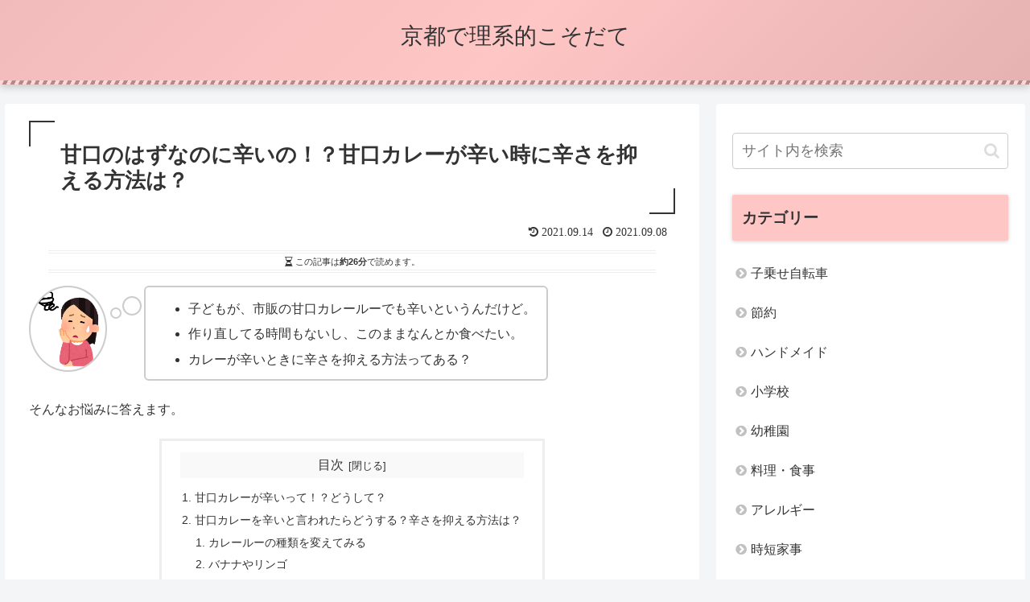

--- FILE ---
content_type: text/html; charset=utf-8
request_url: https://www.google.com/recaptcha/api2/aframe
body_size: 247
content:
<!DOCTYPE HTML><html><head><meta http-equiv="content-type" content="text/html; charset=UTF-8"></head><body><script nonce="ib_cWtyVnAcHXyk8-VucaA">/** Anti-fraud and anti-abuse applications only. See google.com/recaptcha */ try{var clients={'sodar':'https://pagead2.googlesyndication.com/pagead/sodar?'};window.addEventListener("message",function(a){try{if(a.source===window.parent){var b=JSON.parse(a.data);var c=clients[b['id']];if(c){var d=document.createElement('img');d.src=c+b['params']+'&rc='+(localStorage.getItem("rc::a")?sessionStorage.getItem("rc::b"):"");window.document.body.appendChild(d);sessionStorage.setItem("rc::e",parseInt(sessionStorage.getItem("rc::e")||0)+1);localStorage.setItem("rc::h",'1768653562879');}}}catch(b){}});window.parent.postMessage("_grecaptcha_ready", "*");}catch(b){}</script></body></html>